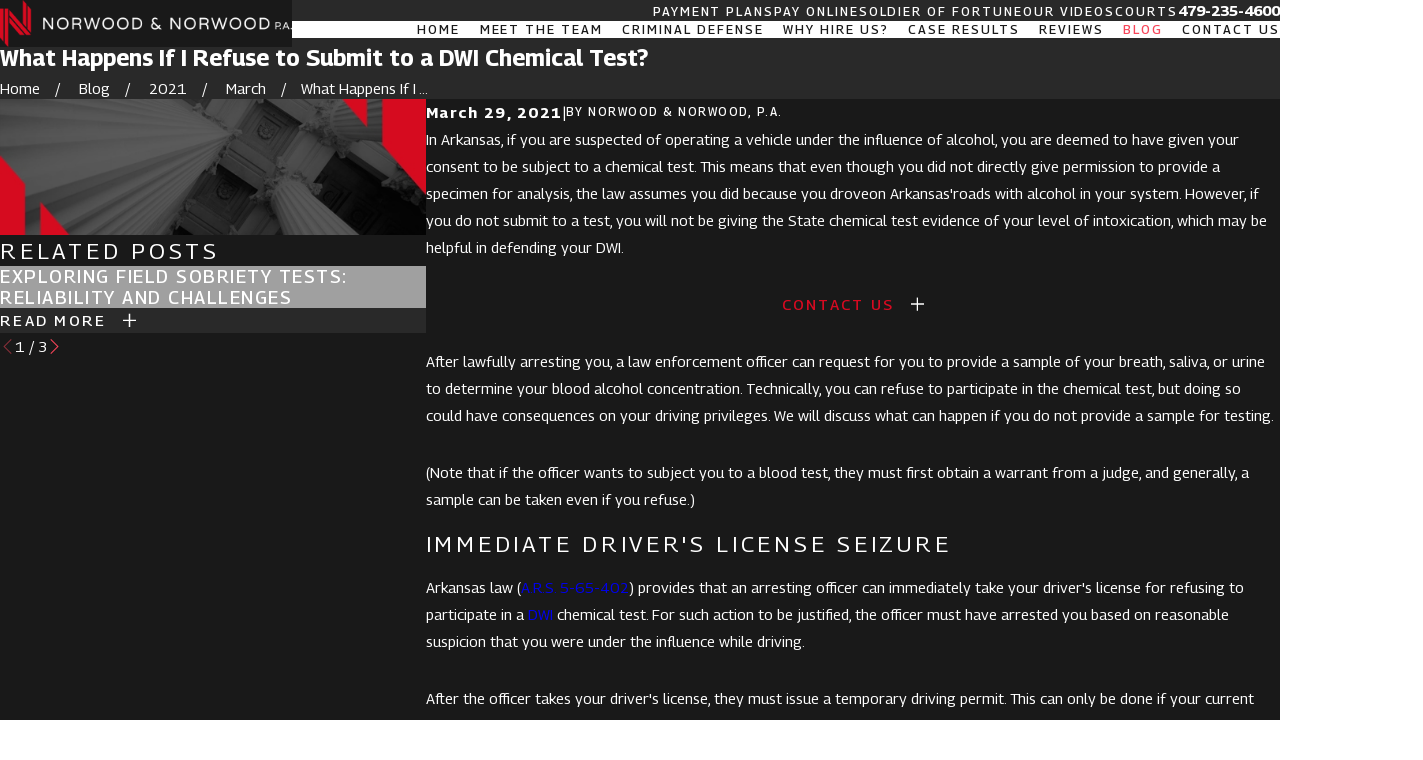

--- FILE ---
content_type: application/javascript
request_url: https://www.dougnorwood.com/cms/includes/ocdiwpue5jb.2509161620371.js
body_size: 6754
content:
(function(){function c(n,t,i){var f,r,u,e,o;if(typeof i=="string"&&(f=i,i=function(n){n.classList.add(f)}),typeof IntersectionObserver=="undefined"||v){i(n);return}t<0?(r=-t*200+"px",u=0):n.offsetHeight>window.innerHeight?(r="0px",u=t*window.innerHeight/n.offsetHeight||0):(r="0px",u=t||0);e={root:null,rootMargin:r,threshold:u};o=new IntersectionObserver(function(t,r){var u=t.find(function(n){return n.isIntersecting});u&&(i(n),r.unobserve(n),r.disconnect())},e);o.observe(n)}function o(){for(var n,r=[],i=document.querySelectorAll("img[data-src],img[data-bg],video[data-src],source[data-src],iframe[data-src],video[data-vid]"),t=0;t<i.length;t++){if(n=i[t],n.parentNode.nodeName.toLowerCase()==="picture")if(n=n.parentNode,r.indexOf(n)>=0)continue;else r.push(n);c(n,-.5,d)}}function d(n){var t,i=n.getAttribute("data-src"),r=n.getAttribute("data-bg"),u=(n.nodeName||"").toLowerCase();switch(u){case"img":r?n.style.backgroundImage="url('"+r+"')":i&&(n.setAttribute("src",i),t=n);n.removeAttribute("data-src");n.removeAttribute("data-bg");break;case"video":i&&(n.setAttribute("poster",i),n.removeAttribute("data-src"));n.dataset.vid&&(n.setAttribute("src",n.dataset.vid),delete n.dataset.vid);break;case"iframe":i&&n.setAttribute("src",i);n.removeAttribute("data-src");break;case"picture":const f=n.classList.contains("img-bg"),u=n.getBoundingClientRect(),e=Math.round(u.height),o=Math.round(u.width);Array.from(n.children).forEach(n=>{let i=n.getAttribute("data-src");if(i){n.removeAttribute("data-src");const r=i.match(w);if(f&&r){var u=r[0],s=i.match(b)[1],h=i.match(k)[1];i=`${u}/${s}/${o}x${e}${h}`}n.nodeName==="IMG"?(t=n,p?n.setAttribute("src",i):(n.style.backgroundImage="url('"+i+"')",n=null)):n.setAttribute("srcset",i)}})}if(t){if(t.$loading)return}else t=document.createElement("img"),t.style.position="absolute",t.style.opacity=0,t.style.pointerEvents="none",t.style.left="-100%",t.style.top="-100%",t.$placeholder=!0,document.body.appendChild(t),t.setAttribute("src",r||i||y);(t.$loading=n,n.matches("iframe"))||(t.complete?s.call(t):(n.classList.add("loading"),t.addEventListener("load",s)))}function s(){var n=this.$loading;n?(delete this.$loading,n.classList.remove("loading")):this.classList.remove("loading");this.removeEventListener("load",s);this.$placeholder&&(delete this.$placeholder,this.parentNode&&this.parentNode.removeChild(this))}var l=document.documentElement.getAttribute("data-anim")!=="0",a=document.documentElement.getAttribute("data-prlx")!=="0",v=new URLSearchParams(window.location.search).get("pagemode")==="csx",y="[data-uri]",p="objectFit"in document.body.style,w=/^\/cms\/thumbnails/,b=/\/(\d+)\/(\d+)x(\d+)/,k=/\/\d+\/\d+x\d+(\/.+)$/,n,h,t,i,r,u,f,e;if(document&&document.querySelectorAll){for(n=document.querySelectorAll("[data-onvisible]"),h=n&&n.length,t=0;t<h;t++)(i=n[t],r=i.getAttribute("data-onvisible"),r)&&(l?c(i,.33,r):i.classList.add(r));a&&window.matchMedia("(prefers-reduced-motion)").matches===!1&&(n=document.querySelectorAll("[data-parallax]"),n&&n.length>0&&require2("usc/p/passive-parallax",function(){USC.parallax(n)}));u=document.querySelectorAll(".raw-html-embed .el-tab-box");u.length>0&&require2("usc/p/utils",()=>{u.forEach(n=>{USC.onVisible(n,0,()=>{require2(["/common/usc/p/passive-tabbable-init.js","/common/usc/p/passive-listener.js"],()=>{USC.tabbable(n)})})})});f=document.querySelectorAll("video");f.length>0&&require2("usc/p/utils",()=>{f.forEach(n=>{USC.onVisible(n,0,()=>{window.USC.initVideos||require2("/common/usc/p/video.js",()=>{window.USC.initVideos()})})})});e=document.querySelectorAll('[data-role="panel"].xpnd');e.length>0&&e.forEach(n=>{var t=Array.from(n.querySelectorAll('a, button, input, select, [tabindex="0"], video'));t.forEach(n=>{n.setAttribute("tabindex","-1")})})}window.LazyLoad=o;o();setTimeout(o,1e3)})();
(function(n){function u(n){for(var t=n;t&&t.parentNode;){if(t.nodeName==="svg"||t.nodeName==="SVG")return t;t=t.parentNode}return null}function f(n){n.readyState===4?i.call(n):n.onreadystatechange||(n.onreadystatechange=function(){n.readyState===4&&i.call(n)},n.onreadystatechange())}function i(){var n,t=this._document,i;for(t||(this._document=t=document.implementation.createHTMLDocument(""),t.body.innerHTML=this.responseText,this._target={});n=this._embeds.pop();)i=this._target[n.id],i||(this._target[n.id]=n.id==="_"?i=t.querySelector("svg"):i=t.getElementById(n.id)),r(n.use,n.parent,n.svg,i)}function r(n,t,i,r){var u,f,e;if(r&&n.parentNode===t){for(t.removeChild(n),u=document.createDocumentFragment(),f=!i.hasAttribute("viewBox")&&r.getAttribute("viewBox"),f&&i.setAttribute("viewBox",f),e=r.cloneNode(!0);e.childNodes.length;)u.appendChild(e.firstChild);t.appendChild(u)}}var t={};n.USE={Replace:function(n){var y,s,i,a,h,v,p,c,l,w,o,e;if(n&&n.getElementsByTagName||(n=document),n.nodeName==="USE"||n.nodeName==="use")s=[n];else for(y=n.getElementsByTagName("use"),s=new Array(y.length),e=0;e<s.length;e++)s[e]=y[e];for(e=0;e<s.length;e++){if(i=s[e],i._replacing)continue;else i._replacing=1;(a=i.parentNode,h=u(a),v=h&&(i.getAttribute("data-href")||i.getAttribute("xlink:href")||i.getAttribute("href")),v)&&(p=v.split("#"),c=p[0],l=p[1],!l&&(w=/icon_(\w+)\./.exec(c))&&(l=w[1]),c?(o=t[c],o||(t[c]=o=new XMLHttpRequest,o.open("GET",c),o.send(),o._embeds=[]),h.attributes["data-use"]||h.setAttribute("data-use",v),o._embeds.push({use:i,parent:a,svg:h,id:l||"_"}),f(o)):r(i,a,h,document.getElementById(l)))}window.USC&&window.USC.initVideos&&window.USC.initVideos()}};(n.requestAnimationFrame||n.setTimeout)(USE.Replace,0);window.register&&window.register("svg")})(window);
(function(){Element.prototype.scrollParent||(Element.prototype.scrollParent=function(){for(var n=this.parentNode,t=this.ownerDocument,i=t&&t.defaultView;i&&n;){if(n.parentNode&&n.parentNode!==t.body&&n.parentNode!==t.documentElement&&n.parentNode!==t&&n.parentNode!==t.defaultView){if(n.isScrollable())return n}else return null;n=n.parentNode}return null});Element.prototype.isScrollable||(Element.prototype.isScrollable=function(){var n=this.ownerDocument,i=n&&n.defaultView,t=i.getComputedStyle(this).getPropertyValue("overflow");return!t||t==="visible"?!1:this.clientWidth<this.scrollWidth||this.clientHeight<this.scrollHeight});Element.prototype.scrollTo||(Element.prototype.scrollTo=function(n,t){this.scrollLeft=n;this.scrollTop=t});Element.prototype.scrolling||(Element.prototype.scrolling=function(n,t,i,r,u){var e,f,s;if(!n&&!t){if(r)try{r.call(this)}catch(l){}return}if(e=this.cancelAnimationFrame?this:this.ownerDocument.defaultView,e){if(this.$scrolling&&this.$scrolling.frame&&(e.cancelAnimationFrame(this.$scrolling.frame),u)){var o=this.$scrolling,h=o.diffX-((this.pageXOffset||this.scrollLeft||0)-o.startX),c=o.diffY-((this.pageYOffset||this.scrollTop||0)-o.startY);h&&(n+=h);c&&(t+=c)}if(delete this.$scrolling,f={startX:this.pageXOffset||this.scrollLeft||0,startY:this.pageYOffset||this.scrollTop||0,diffX:n,diffY:t,dur:i||Math.min(500,Math.max(250,Math.abs(t/4))),frame:0,style:this.constructor===Window?e.document.documentElement.style:this.style},r&&typeof r=="function"&&(f.callback=r),f.diffY<0&&f.startY===0&&(f.diffY=0),f.diffX<0&&f.startX===0&&(f.diffX=0),!f.diffY&&!f.diffX){if(f.callback)try{f.callback.call(this)}catch(l){}f=null;return}if(f.dur<0){n=f.diffX+f.startX;t=f.diffY+f.startY;this.scrollTo(n,t);return}this.$scrolling=f;s=function(n){var r,i,u,f,t=this.$scrolling;if(t.begin){if(r=n-t.begin,i=Math.min(1,r/t.dur),i=.5-Math.cos(i*Math.PI)/2,u=i*t.diffX+t.startX,f=i*t.diffY+t.startY,this.scrollTo(u,f),i===1){if(t.style&&(t.style.removeProperty("scroll-behavior"),delete t.style),t.callback)try{t.callback.call(this)}catch(o){}delete this.$scrolling;return}}else t.begin=n,t.style&&t.style.setProperty("scroll-behavior","auto");this.$scrolling.frame=e.requestAnimationFrame(s)}.bind(this);this.$scrolling.frame=e.requestAnimationFrame(s)}});Window.prototype.scrolling||(Window.prototype.scrolling=Element.prototype.scrolling);Document.prototype.getFixedElements||(Document.prototype.getFixedElements=function(){for(var n,r,t,u=this.querySelectorAll("aside,div,header,nav,ul"),f=[],i=0;i<u.length;i++)n=u[i],r=getComputedStyle(n),t=r.getPropertyValue("position"),(t==="fixed"||t==="sticky")&&f.push(n);return f});Document.prototype.fixedOffset||(Document.prototype.fixedOffset=function(n){for(var t,r,i,o=this.documentElement.clientWidth/2,e=this.getFixedElements(),u=0,f=0;f<e.length;f++)(r=e[f],i=getComputedStyle(r),i.opacity!=="0"&&i.visibility!=="hidden"&&i.display!=="none")&&(t=r.getBoundingClientRect(),(t.top===0||n)&&t.left===0&&t.width>o&&t.height>u&&t.height!==window.innerHeight&&(u=t.height));return u});Element.prototype.scrollIntoViewport||(Element.prototype.scrollIntoViewport=function(n){var o=this.getBoundingClientRect(),i={top:o.top,right:o.right,bottom:o.bottom,left:o.left,width:o.width,height:o.height},f,e,r,t,l,s,u,h,c,a,v;if(n&&n.height&&(i.height=n.height,i.bottom=i.top+i.height),i.height===0&&i.top===0){if(f=this.previousElementSibling&&this.previousElementSibling.getBoundingClientRect(),f&&f.height?i={top:f.bottom+1,right:f.right,bottom:f.bottom+2,left:f.left,width:f.width,height:1}:e=this.nextElementSibling&&this.nextElementSibling.getBoundingClientRect(),e&&e.height)i={top:e.top-2,right:e.right,bottom:e.top-1,left:e.left,width:e.width,height:1};else if(!i&&(i=this.parentNode.getBoundingClientRect(),!i.height))return}else if(i.height===0&&this.nodeName==="INPUT"&&(i=this.parentNode.getBoundingClientRect(),!i.height))return;if(r=n&&n.container,r!==!1)if(r)if(r.ownerDocument){if(!r.contains(this)){console.error("Element not found in container",this,r);return}}else{console.error("Invalid container",r);return}else r=this.scrollParent();if(t={},r){if(t.height=r.clientHeight,!t.height)return;t.width=r.clientWidth;l=r.getBoundingClientRect();t.top=l.top;t.left=l.left;t.topOffset=0}else{if(s=this.ownerDocument,!s||!s.documentElement)return;t.height=s.documentElement.clientHeight;t.width=s.documentElement.clientWidth;t.top=0;t.left=0;t.topOffset=n&&n.fixed?s.fixedOffset():0}u=n&&n.margin||0;h=0;n&&n.top?h=i.top-t.topOffset-t.top-u:i.top>t.top+t.height?h=i.height>t.height-1?i.top-t.topOffset-t.top-u:i.bottom-t.top-t.height+u:i.bottom<t.top+t.topOffset+u&&(h=i.height>t.height-1?i.bottom-t.top-t.height+u:i.top-t.topOffset-t.top-u);c=0;i.left>t.left+t.width?c=i.width>t.width-1?i.left-t.left-u:i.right-t.left-t.width+u:i.right<t.left+u&&(c=i.width>t.width-1?i.right-t.left-t.width+u:i.left-t.left-u);a=n&&n.instant?-1:n&&n.duration;v=n&&n.callback;(r||this.ownerDocument.defaultView).scrolling(c,h,a,v)});window.register&&window.register("usc/p/scroll")})();
var el=document.getElementById("HeaderV1"),headClick=function(n){if(window.USC.listenUp||require2("/common/usc/p/passive-listener.js",function(){USC.listenUp(n)}),n.target.closest(".skp-btn")){var t=document.querySelector("[data-skip]");t&&n.keyCode==13&&(t.setAttribute("tabindex",0),t.focus())}};el.addEventListener("click",headClick);el.addEventListener("touchstart",headClick);el.addEventListener("keydown",headClick);require2("usc/p/utils",function(){USC.onVisible(el,0,function(){require2("usc/p/site-header",function(){USC.siteHeader(el)})})});
window.USC||(window.USC={});rrequire("usc/p/poly",function(){function r(n){var r;if(n==="true")return!0;if(n==="false")return!1;if(n==="null")return null;if(isNaN(r=+n)||n!==String(r)){if(i.test(n))try{return t(n)}catch(u){}}else return r;return n}var t=function(n,t){return(window.JSON2||JSON).parse(n,t)},i=/^(?:\{[\w\W]*\}|\[[\w\W]*\])$/,n;USC.parseJson=t;USC.elementData=function(n){var i,t,u,f,e;if(!n||!n.attributes)return undefined;for(i={},t=0;t<n.attributes.length;t++)u=n.attributes[t],f=String(u.name),f.indexOf("data-")===0&&(e=f.substring(5).replace(/\-([a-z])/g,function(n,t){return t.toUpperCase()}),i[e]=r(u.value));return i};USC.linkData=function(n){var e=n&&n.target,t=e&&e.closest("a,button"),u=t&&t.getAttribute("href"),i=u&&/^javascript:(\w+)(?:\('([^']+)')?(?:\s*,\s*(\d+?)\))?/i.exec(u),o=i&&i[1],r=o==="void"?i[2]:undefined,f;return r&&r!=="0"||(r=t&&t.getAttribute("data-action")),r&&(i&&i[3]?f=+i[3]:t.getAttribute("data-id")&&(f=+t.getAttribute("data-id"))),{link:t,href:u,fn:o,action:r,id:f}};USC.setAttributes=function(n,t){var i,r;for(i in t)t.hasOwnProperty(i)&&(r=t[i],typeof r!="undefined"&&n.setAttribute(i,r))};USC.onVisible=function(n,t,i,r){var u,f,e,o;n&&typeof IntersectionObserver!="undefined"&&(t<0?(u=-t+"px",f=0):(u="0px",f=t),e={root:null,rootMargin:u,threshold:f},o=new IntersectionObserver(function(t,u){var f=t.find(function(n){return n.isIntersecting});if(!r){f&&(i(n),u.unobserve(n),u.disconnect());return}f?i(n):r(n)},e),o.observe(n))};USC.docReady=function(t){if(t){if(!n)switch(document.readyState){case"complete":case"loaded":case"interactive":n=!0;return}if(n)t();else{var i=function(){n=!0;window.removeEventListener("DOMContentLoaded",i);t()};window.addEventListener("DOMContentLoaded",i)}}};USC.uuid=function(){var n=performance.now();return"_xxxxxxxxxxxxxxxx".replace(/x/g,function(){var t=(n+Math.random()*16)%16|0;return n=Math.floor(n/16),t.toString(16)})};USC.guid=function(){var n=performance.now();return"xxxxxxxx-xxxx-4xxx-yxxx-xxxxxxxxxxxx".replace(/[xy]/g,function(t){var i=(n+Math.random()*16)%16|0;return n=Math.floor(n/16),(t=="x"?i:i&3|8).toString(16)})};USC.urlfriendly=function(n){return n?(""+n).replace(/([a-z])(?:'s|s')\b/gi,"$1s").replace(/\W+/gi,"-").toLowerCase():""};USC.logError=function(n,t){if(n&&n.stack&&(console.error(n.stack),t))try{console.error(JSON.stringify(Array.prototype.slice.call(t)))}catch(n){}};USC.getKey=function(n){var i=n.code&&n.code.replace(/Key|Digit/,""),r=n.ctrlKey,u=n.altKey,f=n.shiftKey,t;switch(i){case"AltLeft":case"AltRight":u=!1;break;case"ShiftLeft":case"ShiftRight":f=!1;case"ControlLeft":case"ControlRight":r=!1}return t="",r&&(t+="CTRL-"),u&&(t+="ALT-"),f&&(t+="SHIFT-"),t+i.toUpperCase()};USC.Encode={};USC.Encode.JS=USC.Encode.Uri=function(n){return n?encodeURIComponent(""+n).replace(/['"\(\)]/g,function(n){switch(n){case"'":return"%27";case'"':return"%22";case"(":return"%28";case")":return"%29";default:return n}}):""};USC.Decode={};USC.Decode.JS=USC.Decode.Uri=function(n){return n?decodeURIComponent((""+n).replace(/\+/g,"%20")):""};USC.getElementsCollectionByDataAttribute=function(n,t,i){var r,f,s,o,e,u,h;if(!n)return null;if(r={},f=Array.from((t||document).querySelectorAll(n)),i&&f.push(t),!f.length)return r;for(s=n.replace(/[\[\]]/g,""),o=0;o<f.length;o++)e=f[o],u=e.getAttribute(s),r[u]?r[u]&&!Array.isArray(r[u])?(h=r[u],r[u]=[],r[u].push(h),r[u].push(e)):r[u].push(e):r[u]=e;return r};USC.getEnvironment=function(){return document.body.getAttribute("data-api")||"api"};USC.getScorpionApiDomain=function(n){return window.location.protocol+"//"+(n?n:USC.getEnvironment())+".scorpion.co/"};window.register&&window.register("usc/p/utils")});
require2( 'usc/p/utils', function() { var el = document.getElementById('HeaderV1TopNav'); USC.onVisible( el, 0, function(){ require2('usc/p/site-header',function(){USC.siteHeader( el ) }); }); });
require2( 'usc/p/utils', function() { var el = document.getElementById('HeaderV1MobileNav'); USC.onVisible( el, 0, function(){ require2('usc/p/site-header',function(){USC.siteHeader( el ) }); }); });
require2('usc/p/utils',function(){ var el = document.getElementById('Form_HeaderV1'); USC.onVisible( el, 0, function(){ require2(['usc/p/form'],function(){ USC.form( el ) }) }); });
require2( 'usc/p/utils', function() { var el = document.getElementById('BlogSystemS1Entry_ITM1224878_BlogPostPageRelatedPostsList'); USC.onVisible( el, 0, function(){ require2('usc/p/scrolling-list',function(){ USC.scrollingList( el ) }); }); });

--- FILE ---
content_type: text/plain
request_url: https://www.google-analytics.com/j/collect?v=1&_v=j102&a=489252795&t=pageview&_s=1&dl=https%3A%2F%2Fwww.dougnorwood.com%2Fblog%2F2021%2Fmarch%2Fwhat-happens-if-i-refuse-to-submit-to-a-dwi-chem%2F&ul=en-us%40posix&dt=What%20Happens%20If%20I%20Refuse%20to%20Submit%20to%20a%20DWI%20Chemical%20Test%3F&sr=1280x720&vp=1280x720&_u=YEBAAEABAAAAACAAI~&jid=965368226&gjid=1312342229&cid=957646620.1768966718&tid=UA-40115295-2&_gid=2046160765.1768966718&_r=1&_slc=1&gtm=45He61k1h2n81K6WHGPZv835269654za200zd835269654&gcd=13l3l3l3l1l1&dma=0&tag_exp=103116026~103200004~104527907~104528500~104684208~104684211~105391252~115938465~115938469~116682877~117025848~117041588~117171316&z=1661742775
body_size: -451
content:
2,cG-S9SKLHNR2G